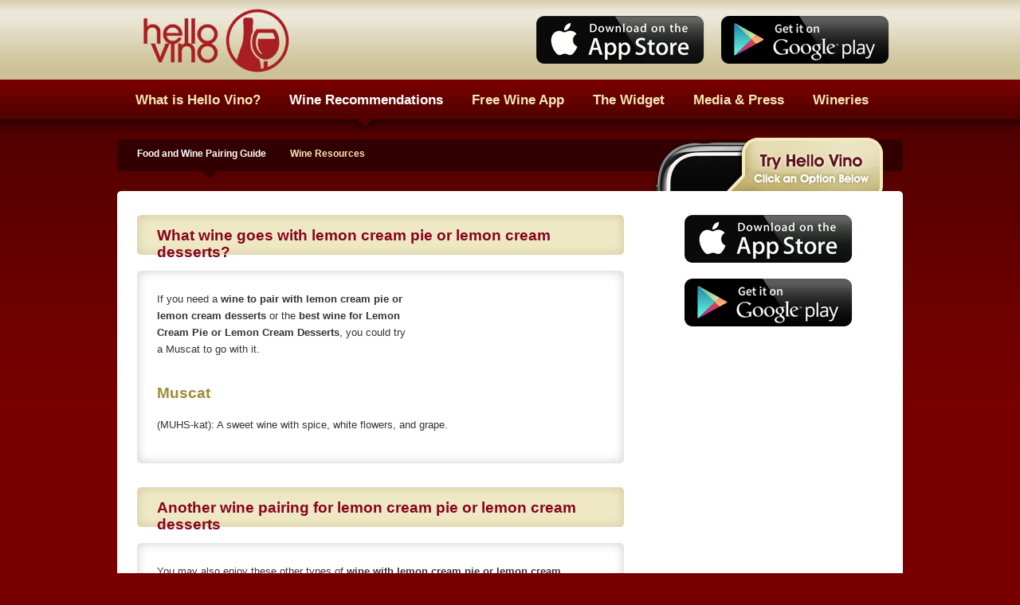

--- FILE ---
content_type: text/html
request_url: http://www.hellovino.com/wine/pairing/creamy/creamydessertlemon
body_size: 11848
content:
<!DOCTYPE html PUBLIC "-//W3C//DTD XHTML 1.0 Transitional//EN" "http://www.w3.org/TR/xhtml1/DTD/xhtml1-transitional.dtd">
<html xmlns="http://www.w3.org/1999/xhtml" xmlns:og="http://opengraphprotocol.org/schema/">
<head>
	
	<meta http-equiv="Content-Type" content="text/html; charset=iso-8859-1" />
	<meta http-equiv="Content-Language" content="English" />
	<meta name="robots" content="all" />
	<meta name="robots" content="index, follow" />
	<meta property="og:title" content="the free Hello Vino iPhone App"/>
	<meta property="og:site_name" content="HelloVino.com"/>
	<meta property="og:url" content="http://www.hellovino.com"/>
	<meta property="og:image" content="http://www.hellovino.com/images/hello-vino-app-icon-fb.png"/>
	<meta property="og:description" content="A free iPhone app that gives you wine recommendations for food pairings, gifts, holidays, and also wines by taste preference."/>
	<title>Wine with lemon cream pie or lemon cream desserts - Wine Pairing for Lemon Cream Pie or Lemon Cream Desserts</title>
	<meta name="description" content="What wine goes with lemon cream pie or lemon cream desserts? Hello Vino has the wine pairing for lemon cream pie or lemon cream desserts and other types of a creamy dessert." />
	<meta name="keywords" content="lemon cream pie or lemon cream desserts, Lemon, wine pairing, wine, pairing, wine with, pair wine, food and wine" />
	<meta name="revisit-after" content="7 days" />
	<meta name="distribution" content="global" />
	<meta name="rating" content="general" />
	<meta name="author" content="Hello Vino" />
	<meta name="copyright" content="&copy; 2009-2026 Hello Vino, Inc." />
	<meta name="apple-itunes-app" content="app-id=318447346, affiliate-data=1l3v9e7, app-argument=hellovino://app" />
	<meta name="viewport" content="width=device-width, initial-scale=1, maximum-scale=1">
	<link href="/css/styles-hv-web.css" rel="stylesheet" type="text/css" />
		<link href="/css/styles-hv-mobile.css" rel="stylesheet" type="text/css" media="handheld" />
	
	<script type="text/javascript">
	  function recordOutboundLink(link, category, action) {
	    _gat._getTrackerByName()._trackEvent(category, action);
	    setTimeout(null, 100);
	  }
	</script>
</head>
<body>
<script>
	window.google_analytics_uacct = "UA-7195930-7";
</script>
<div id="container">
	
	<div id="hdr">
		<div class="web">
			<a href="http://bit.ly/sLHUDE" title="Wine App for Android"><img src="/img/www/app-store-badge-google-play.png" alt="Wine App for Android" style="float:right;clear:none;margin-top:20px;margin-left:20px;border:none;" /></a>
			<a href="http://bit.ly/OTdWuh" title="Wine App for iPhone"><img src="/img/www/app-store-badge-app-store.png" alt="Wine App for iPhone" style="float:right;clear:none;margin-top:20px;border:none;" /></a>
			<a href="/" title="Wine App - Mobile Apps for Wine"><img src="/images/hello-vino-logo.png" alt="Wine App - Apps for Wine" style="border:none;float:left;clear:left;margin:0;width:210px;" width="210" /></a>
		</div>
		<div class="mobile">
			<a href="http://www.hellovino.com" title="Best Wine App - Apps for Wine"><img src="/img/hello-vino-app-2.0.png" alt="Wine App - Mobile Apps for Wine" style="float:left;clear:left;height:30px;margin-top:10px;margin-left:10px;" height="30" /></a>
		</div>
	</div>

	<div id="hdr-nav">
		
		<div class="web">
				<ul>
		<li><a href="/info" title="More About Hello Vino">What is Hello Vino?</a></li>
		<li><a href="/wine/pairing" title="Wine Pairing - Food and Wine" class="hdr-active">Wine Recommendations</a></li>
		<li><a href="/wine-mobile" title="Wine Apps">Free Wine App</a></li>
		<li><a href="/widget" title="Wine App Widget">The Widget</a></li>
		<li><a href="/press" title="Hello Vino Press">Media &amp; Press</a></li>
		<li class="last"><a href="/wines" title="Mobile Marketing for Wineries">Wineries</a></li>
	</ul>

		</div>
		
		<div id="title" class="mobile">Food and Wine Pairings</div>
	</div>
	<div id="main">

		
			<div class="web">
			
<div id="topNav" class="iphone">
	<ul>
		<li class="topNav-active"><a style="color:#fff;" href="/wine/pairing">Food and Wine Pairing Guide</a></li>
		<li><a href="/wine/resources">Wine Resources</a></li>
	</ul>
</div>

			</div>
			

			<div id="content">
			
				<div id="contentHdr">
					<div id="contentFtr">
						<div id="contentLeft">

							<h1>What wine goes with lemon cream pie or lemon cream desserts?</h1>

						
								<div class="contentItem">
									<div class="contentItemHdr">
										<div class="contentItemFtr">
											<iframe src="http://www.facebook.com/plugins/likebox.php?id=118562675253&amp;width=240&amp;height=60&amp;stream=false&amp;header=false" scrolling="no" frameborder="0" allowTransparency="true" style="border:none; overflow:hidden; width:230px; height:60px; float:right; clear:none; margin:0 0 20px 15px;" class="web"></iframe><p>If you need a <strong>wine to pair with lemon cream pie or lemon cream desserts</strong> or the <strong>best wine for Lemon Cream Pie or Lemon Cream Desserts</strong>, you could try a Muscat to go with it.</p><br/>
<p class="text-hdr">Muscat</p>
<p>(MUHS-kat): A sweet wine with spice, white flowers, and grape.</p>

										</div>
									</div>
								</div>
							

								<h2>Another wine pairing for lemon cream pie or lemon cream desserts</h2>

								<div class="contentItem">
									<div class="contentItemHdr">
										<div class="contentItemFtr">
											<div class="interiorBox"><p>You may also enjoy these other types of <strong>wine with lemon cream pie or lemon cream desserts</strong> or this <strong>Lemon Cream Pie or Lemon Cream Desserts wine pairing</strong>:</p>
<p class="text-hdr">Champagne</p>
<p>(sham-PAYN): A sweet, light, refreshing and food friendly French sparkling wine.</p>
<p class="text-hdr">Cr&eacute;mant</p>
<p>(kray-MAHN): A dry, zesty French white sparkler with flavors of red apple, brioche & peach flavors.</p>
</div>
<h3 class="hdr">Check out other types of <strong><a href="/wine/pairing/creamy" title="What wine goes with a creamy dessert?">wine with a creamy dessert</a></strong></h3>
<p>Or, you can browse other ideas for <strong><a href="/food/wine/pairing/muscat" title="Cremant Food Pairing">food pairing with Muscat</a></strong></h2>

										</div>
									</div>
								</div>
			
							<h4>Food and Wine Pairing</h4>

						<div class="contentItem">
							<div class="contentItemHdr">
								<div class="contentItemFtr">	
									<p>If you'd like find what wine goes with what food, you can use the Hello Vino tool on this page, or view our large list of <strong><a href="/wine/pairing">food and wine pairing</a></strong> suggestions.</p>
									
								</div>
							</div>
						</div>

						<div class="contentItem">
							<div class="contentItemHdr">
								<div class="contentItemFtr">
									<p class="text-hdr">Search for a Wine Pairing:</p>
									    <form action="/wine/pairing/search" id="cse-search-box">
									      <div>
									        <input type="hidden" name="cx" value="partner-pub-3392665270410588:7z9l2adpuh4" />
									        <input type="hidden" name="cof" value="FORID:11" />
									        <input type="hidden" name="ie" value="ISO-8859-1" />
									        <input type="text" name="q" class="searchInput" />
									        <input type="submit" name="sa" value="Search" class="searchBtn" />
									      </div>
									    </form>
									<p>For example, search <em>wine with turkey</em> or <em>gouda wine pairing</em>.</p>
								</div>
							</div>
						</div>
						
					</div>

						
						<div id="right" class="web">
							
							<a href="http://hellovi.no/OTdWuh" target="_blank" rel="external nofollow"><img src="/img/www/app-store-badge-app-store.png" alt="Hello Vino for iPhone and iPad" style="float:none;clear:both;border:none;margin:30px 0 10px 50px;text-align:center;" /></a>
							
							<a href="http://hellovi.no/sLHUDE" target="_blank" rel="external nofollow"><img src="/img/www/app-store-badge-google-play.png" alt="Hello Vino for Android on Google Play" style="float:none;clear:both;border:none;margin:10px 0 10px 50px;text-align:center;" /></a>

							<div style="padding:30px 0;">
								<script type="text/javascript"><!--
									google_ad_client = "ca-pub-3392665270410588";
									/* Display Ad, 300x250 */
									google_ad_slot = "7983024250";
									google_ad_width = 300;
									google_ad_height = 250;
									//-->
								</script>
								<script type="text/javascript" src="http://pagead2.googlesyndication.com/pagead/show_ads.js"></script>
							</div>
							
							<div id="contentRight">
								&nbsp;
							</div>
							
						</div>
						
					</div>
				</div>
			</div>
	</div>
</div>
<div id="ftrContainer">
	<div id="ftr">
		<div style="float:right;clear:right;display:block;"><a href="http://bit.ly/OTdWuh" rel="external nofollow"><img src="/img/www/app-store-badge-app-store.png" alt="Hello Vino for iPhone and iPad" class="web" style="border:none;margin:0;float:none;clear:both;height:45px;" height="45" /></a><br/><a href="http://bit.ly/sLHUDE" rel="external nofollow"><img src="/img/www/app-store-badge-google-play.png" alt="Hello Vino for Android on Google Play" class="web" style="border:none;margin:15px 0 0 0;float:none;clear:both;height:45px;" height="45" /></a></div>
	
		<div class="web">
		<ul>
			<li class="first"><a href="javascript:void(0);">Connect</a></li>
			<li><a href="http://www.facebook.com/hellovino" rel="external nofollow">Like us on Facebook</a></li>
			<li><a href="http://twitter.com/hellovino" rel="external nofollow">Tweet @hellovino on Twitter</a></li>
			<li><a href="http://blog.hellovino.com" target="_blank">Official Hello Vino Blog</a></li>
			<li><a href="/wine/pairing" title="Food and Wine Pairing Guide to pair wine with food">Food and Wine Pairing</a></li>
		</ul>
		<ul>
			<li class="first"><a href="/info/message">Contact</a></li>
			<li><a href="/info/message" target="_blank">Email Hello@HelloVino.com</a></li>
			<li>156 2nd Street</li>
			<li>San Francisco, CA 94105</li>
			<li>(800) 599-8478 ext 2</li>
		</ul>
		<ul class="credits last">
			<li>&copy; 2009-2026 Hello Vino, Inc. All rights reserved.</li>
			<li>iPhone&reg; &amp; iPod&reg; are registered trademarks of Apple, Inc.</li>
			<li>Android&reg; is a registered trademark of Google, Inc.</li>
			<li><a href="/privacy" target="_blank">Privacy and Refund Policies</a></li>
		</ul>	
		</div>
	
	</div>
</div>
<script type="text/javascript">
var gaJsHost = (("https:" == document.location.protocol) ? "https://ssl." : "http://www.");
document.write(unescape("%3Cscript src='" + gaJsHost + "google-analytics.com/ga.js' type='text/javascript'%3E%3C/script%3E"));
</script>
<script type="text/javascript">
try {
var pageTracker = _gat._getTracker("UA-7195930-7");
pageTracker._trackPageview();
} catch(err) {}</script>
<!-- Quantcast Tag -->
<script type="text/javascript">
var _qevents = _qevents || [];

(function() {
var elem = document.createElement('script');
elem.src = (document.location.protocol == "https:" ? "https://secure" : "http://edge") + ".quantserve.com/quant.js";
elem.async = true;
elem.type = "text/javascript";
var scpt = document.getElementsByTagName('script')[0];
scpt.parentNode.insertBefore(elem, scpt);
})();

_qevents.push({
qacct:"p-24MxocEIP20Gk"
});
</script>

<noscript>
<div style="display:none;">
<img src="//pixel.quantserve.com/pixel/p-24MxocEIP20Gk.gif" border="0" height="1" width="1" alt="Quantcast"/>
</div>
</noscript>
<!-- End Quantcast tag -->

</body>
</html>


--- FILE ---
content_type: text/html; charset=utf-8
request_url: https://www.google.com/recaptcha/api2/aframe
body_size: 267
content:
<!DOCTYPE HTML><html><head><meta http-equiv="content-type" content="text/html; charset=UTF-8"></head><body><script nonce="kJU2t1hxPgamvHWqmNDklA">/** Anti-fraud and anti-abuse applications only. See google.com/recaptcha */ try{var clients={'sodar':'https://pagead2.googlesyndication.com/pagead/sodar?'};window.addEventListener("message",function(a){try{if(a.source===window.parent){var b=JSON.parse(a.data);var c=clients[b['id']];if(c){var d=document.createElement('img');d.src=c+b['params']+'&rc='+(localStorage.getItem("rc::a")?sessionStorage.getItem("rc::b"):"");window.document.body.appendChild(d);sessionStorage.setItem("rc::e",parseInt(sessionStorage.getItem("rc::e")||0)+1);localStorage.setItem("rc::h",'1768973803864');}}}catch(b){}});window.parent.postMessage("_grecaptcha_ready", "*");}catch(b){}</script></body></html>

--- FILE ---
content_type: text/css
request_url: http://www.hellovino.com/css/styles-hv-mobile.css
body_size: 6016
content:
body,html,img,form{
margin:0;
padding:0;
border:none;
}

body{
font-family:"Trebuchet MS", Verdana, Arial, Helvetica;
color:#000;
background-color:#EEE8CD;
}

a{
color:#9e0524;
outline:none;
}

p{
padding:0 15px;
}

h1,h2,h3,h4,h5,h6{
font-size:14pt;
color:#9e0524;
padding:0 15px;
}

.web{
display:none;
}

#navMobile{
width:100%;
background-image:url(/images/pinstripes.png);
border-top:1px solid #C4B575;
border-bottom:1px solid #C4B575;
padding:15px 0 0 0;
text-align:center;
overflow:hidden;
}

#navForm{
width:100%;
padding:15px 0;
background-color:#fff;
border-top:1px solid #C4B575;
}

#navForm select{
width:90%;
background-color:#E7DFB8;
color:#807236;
font-size:16px;
font-weight:bold;
}

#navForm input{
background-color:#6A031D;
width:50px;
color:#fff;
}

#hdr{
background-image:url(/images/mobile-toolbar.png);
background-repeat:repeat-x;
background-color:#c8be97;
width:100%;
height:75px;
text-align:center;
}

#title{
text-align:center;
font-size:14pt;
font-weight:bold;
background-color:#73122E;
background-image:url(/images/mobile-listGroup.gif);
background-repeat:repeat-x;
background-color:#4A0116;
width:100%;
height:25px;
padding:14px 0 10px 0;
color:#fff;
clear:both;
overflow:hidden;
display:block;
}

#ftr{
clear:both;
font-size:9pt;
margin:0 auto;
text-align:center;
padding-bottom:10px;
}

#ftr .credits{
font-size:8pt;
}

blockquote{
border-left:5px solid #9B8938;
margin:20px 0;
padding:5px 10px 5px 15px;
color:#7C6C1F;
clear:left;
}

ul,li{
margin:0;
padding:0;
list-style:none;
overflow:hidden;
}
li{
background-color:#FFFFFF;
border-bottom:1px solid #C4B575;
padding:9px 0;
font-weight:bold;
text-align:left;
font-size:12pt;
width:100%;
overflow:hidden;
}

li.first{
border-top:1px solid #C4B575;
}

li.content{
padding:9px 15px;
}

li a{
color:#000;
text-decoration:none;
background-image:url(/images/iPhoneArrowRed.png);
background-repeat:no-repeat;
background-position:top right;
padding:0 30px 0 15px;
margin:0 10px 0 0;
display:block;
overflow:hidden;
}

li.navMobileFtrActive a{
color:#B09F58;
text-decoration:none;
background-image:url(/images/iPhoneArrow.png);
background-repeat:no-repeat;
background-position:top right;
padding:0 30px 0 15px;
margin:0 10px 0 0;
display:block;
overflow:hidden;
}

#iphoneFtr{
background-image:url(/images/ftrBg.png);
background-repeat:repeat-x;
width:100%;
text-align:center;
clear:both;
height:49px;
}

#video-youtube{
width:300px;
background-image:url(/images/youtube-logo.png);
background-repeat:no-repeat;
border-top:1px solid #BCBCBC;
border-left:1px solid #BCBCBC;
border-right:1px solid #BCBCBC;
margin:20px auto;
}

.buttons{
display:none;
}
.buttons-mobile{
display:block;
clear:both;
overflow:hidden;
padding:10px 0 20px 0;
}
.buttons-share{
float:left;
clear:none;
border:none;
margin:0;
}

#ftrContainer{
clear:both;
overflow:hidden;
}

#content{
border-top:1px solid #C4B575;
line-height:16pt;
}

.img-app {
width:290px;
border:none;
clear:both;
margin:15px;
}
img-right {
clear:both;
}

.ad-square{
display:none;
}

#contentLeft .twitter-review mobile{
width:300px;
margin:25px 0;
font-size:12pt;
}

/* Form Styles */

.dashboardForm{
font-size:9pt;
}

.dashboardForm label, .dashboardForm input, .dashboardForm select, .dashboardForm textarea{
float:left;
font-family:"Lucida Sans Unicode", "Trebuchet MS", Verdana, Arial, Helvetica;
}

.dashboardForm label{
width:110px;
margin-right:20px;
padding-bottom:6px;
}

.dashboardForm input{
width:90px;
margin:0 20px 0 0;
padding:5px;
color:#8E7452;
font-weight:bold;
border:3px solid #B09268;
}

.dashboardForm select{
width:110px;
padding:5px;
margin:0 20px 0 0;
border:3px solid #B09268;
color:#8E7452;
font-weight:bold;
}

.dashboardForm textarea{
border:3px solid #B09268;
color:#8E7452;
width:250px;
height:100px;
font-size:9pt;
font-weight:bold;
}

.dashboardForm input.full{
width:375px;
}

.dashboardForm select.state{
width:70px;
}

.dashboardForm input.zip{
width:76px;
}

.dashboardForm label.state{
width:70px;
}

.dashboardForm label.zip{
width:92px;
}

.dashboardForm input.registerBtn{
background-color:#4F0117;
color:#FFFFFF;
font-size:10pt;
font-weight:700;
width:100px;
height:30px;
margin:10px 0 0;
padding:1px 2px 3px;
border:3px solid #380000;
float:right;
clear:both;
cursor:pointer;
}

.dashboardForm input.submit{
background-color:#4F0117;
border:3px solid #380000;
color:#FFFFFF;
float:none;
font-size:10pt;
font-weight:700;
height:30px;
margin:10px 0 0;
padding:1px 2px 3px;
width:126px;
float:right;
clear:both;
}

.dashboardForm input.add, .dashboardForm input.update, .dashboardForm input.contact{
margin-left:10px;
width:100px;
}

.dashboardForm br{
clear:left;
}

.formDiv{
clear:both;
display:block;
padding:10px 25px;
overflow:hidden;
margin-top:15px;
background-color:#EFE8C4;
-moz-box-shadow:1px 1px 2px rgba(0, 0, 0, 0.15);
-webkit-box-shadow:1px 1px 2px rgba(0, 0, 0, 0.15);
}

.dashboardForm div.first{
margin-top:0;
}

.row{
clear:both;
padding-top:10px;
}

/*
For crappy browsers that don't support :first-child :P
*/
.dashboardForm .first{
margin-top:0;
}

.formDiv .hdr{
padding-bottom:5px;
font-weight:bold;
font-size:10pt;
}

.searchInput{
width:160px;
margin:0 20px 10px;
padding:5px;
font-family:"Lucida Sans Unicode", "Trebuchet MS", Verdana, Arial, Helvetica;
font-weight:bold;
color:#8E7452;
border:3px solid #B09268;
float:left;
clear:left;
}
.searchBtn{
background-color:#4F0117;
color:#FFFFFF;
font-size:10pt;
font-weight:700;
width:90px;
height:30px;
margin:0 10px 10px 0;
padding:1px 2px 3px;
border:3px solid #380000;
float:right;
clear:right;
cursor:pointer;
}
#downloadApp{
width:275px;
height:130px;
margin:25px auto;
background-image:url(/images/bg-iphone-download.png);
background-repeat:no-repeat;
font-family:"Arial Rounded MT Bold", Arial, Helvetica;
font-size:10pt;
font-weight:bold;
line-height:14pt;
}
#downloadApp a{
display:block;
width:235px;
height:90px;
margin:0;
padding:10px 20px;
text-decoration:none;
}
#downloadApp span{
display:block;
clear:both;
font-size:14pt;
padding-left:10px;
padding-top:27px;
}

